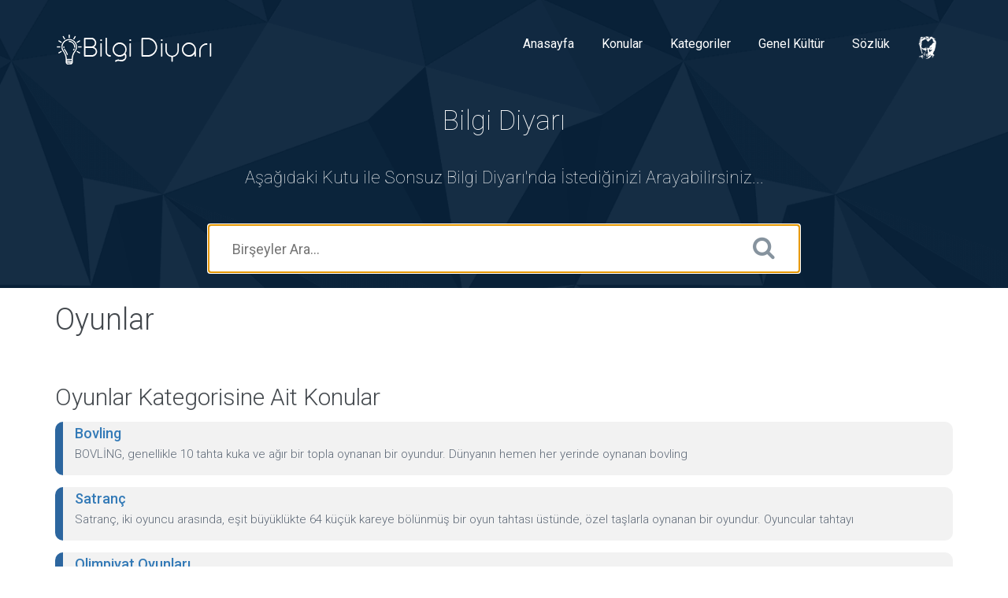

--- FILE ---
content_type: text/html; charset=UTF-8
request_url: https://www.bilgidiyari.com/kategori/oyunlar/375
body_size: 2914
content:
<!DOCTYPE html>
<html lang="tr">
<head>
    <meta charset="utf-8">
    <meta name="viewport" content="width=device-width, initial-scale=1">
    <title>Oyunlar</title>
    <meta name="description" content="Oyunlar "/>
    <meta property="og:locale" content="tr_TR" />
    <meta property="og:type" content="article" />
    <meta property="og:site_name" content="Oyunlar" />
    <meta property="og:title" content="Oyunlar" />
    <meta property="og:description" content="Oyunlar " />
    <meta name="twitter:title" content="Oyunlar" />
    <meta name="twitter:description" content="Oyunlar " />
    <link href='https://fonts.googleapis.com/css?family=Roboto:400,100,100italic,300,300italic,400italic,500,500italic,700,700italic,900,900italic' rel='stylesheet' type='text/css'>
    <link rel="stylesheet" href="/assets/css/bootstrap.min.css">
    <link rel="stylesheet" href="/assets/css/font-awesome.min.css">
    <link rel="stylesheet" href="/assets/css/main.css">
    <link rel="icon" type="image/png" href="/assets/images/favicon.png" />
    <meta name="google-site-verification" content="UcwklBTT7NV6kRHXwhigYaRy-mNV2HxY3Qjh8owiewY" />
    <meta name="yandex-verification" content="1ac461aea793778a" />
    <meta name="msvalidate.01" content="5124492D26457A7CDC6D533EF8C0701A" />
    <meta name="robots" content="all" />
    <meta name="author" content="Bilgi Diyarı">
    <meta name="publisher" content="Bilgi Diyarı" />
</head>
<body >
<header id="hero" class="hero overlay">
    <nav class="navbar">
        <div class="container">
            <div class="navbar-header">
                <button type="button" class="navbar-toggle collapsed" data-toggle="collapse"
                        data-target="#navbar-collapse" aria-expanded="false">
                    <span class="sr-only">Toggle navigation</span>
                    <span class="fa fa-bars"></span>
                </button>
                <a href="/" class="brand" title="Bilgi Diyarı">
                    <img src="/assets/images/logo.png" alt="Bilgi Diyarı Logo">
                </a>
            </div>
            <div class="navbar-collapse collapse" id="navbar-collapse">
                <ul class="nav navbar-nav navbar-right">
                    <li><a href="/" title="Bilgi Diyarı">Anasayfa</a></li>
                    <li><a href="/konu" title="Konular">Konular</a></li>
                    <li><a href="/kategori" title="Kategoriler">Kategoriler</a></li>
                    <li><a href="/genel-kultur" title="Genel Kültür">Genel Kültür</a></li>
                    <li><a href="/sozluk" title="Sözlük">Sözlük</a></li>
                    <li><a href="/konu/mustafa-kemal-ataturk/3871" title="Mustafa Kemal Atatürk"><img src="/assets/images/ataturk.png" alt="atatürk"></a></li>
                </ul>
            </div>
        </div>
    </nav>
    <div class="masthead text-center">
        <div class="container">
            <div class="row">
                                <div class="col-md-8 col-md-offset-2">
                    <p class="topmeta">Bilgi Diyarı</p>
                    <p class="lead text-muted">Aşağıdaki Kutu ile Sonsuz Bilgi Diyarı'nda İstediğinizi
                        Arayabilirsiniz...</p>
                    <form method="get" action="/ara/">
                        <input name="ara" type="text" class="search-field" placeholder="Birşeyler Ara..." autofocus/>
                        <button type="submit"><i class="fa fa-search"></i></button>
                    </form>
                </div>
                            </div>
        </div>
    </div>
</header>
<div class="container">
    <div class="row">
        <div class="col-md-12">
            <h1>Oyunlar</h1>
            <p></p>
        </div>
        <div class="col-md-12">
            <div class="row">
                            </div>
        </div>
                    <div class="col-md-12">
            <h2 class="mt-4">Oyunlar Kategorisine Ait Konular</h2>
                            <div class="media">
                    <div class="media-left">
                                            </div>
                    <div class="media-body">
                        <h4 class="media-heading"><a href="/konu/bovling/12318">Bovling</a></h4>
                        <p>BOVLİNG, genellikle 10 tahta kuka ve ağır bir topla oynanan bir oyundur. Dünyanın hemen her yerinde oynanan bovling</p>
                    </div>
                </div>

                            <div class="media">
                    <div class="media-left">
                                            </div>
                    <div class="media-body">
                        <h4 class="media-heading"><a href="/konu/satranc/13178">Satranç</a></h4>
                        <p>Satranç, iki oyuncu arasında, eşit büyüklükte 64 küçük kareye bölünmüş bir oyun tahtası üstünde, özel taşlarla oynanan bir oyundur. Oyuncular tahtayı </p>
                    </div>
                </div>

                            <div class="media">
                    <div class="media-left">
                                            </div>
                    <div class="media-body">
                        <h4 class="media-heading"><a href="/konu/olimpiyat-oyunlari/13692">Olimpiyat Oyunları</a></h4>
                        <p>Dünyanın en önemli spor karşılaşmaları olan Olimpiyat Oyunları, Eski Yunanlıların Olympia’da düzenlediği yarışmaların günümüzdeki devamıdır. Yarışma a</p>
                    </div>
                </div>

                            <div class="media">
                    <div class="media-left">
                                            </div>
                    <div class="media-body">
                        <h4 class="media-heading"><a href="/konu/orta-oyunu/13725">Orta Oyunu</a></h4>
                        <p>Orta Oyunu, geleneksel Türk seyirlik oyunlarının başlıcalarından biridir. Karagöz, meddah, kukla gibi öbür geleneksel seyirlik oyunlarla ortak ya da b</p>
                    </div>
                </div>

                            <div class="media">
                    <div class="media-left">
                                            </div>
                    <div class="media-body">
                        <h4 class="media-heading"><a href="/konu/karagoz-oyunu/14437">Karagöz Oyunu</a></h4>
                        <p>Karagöz Oyunu, geleneksel Türk gölge oyununun en çok bilinenidir. Eskiden hayal oyunu da denen Karagöz oyununun başka adları da vardır.&nbsp; &nbsp; K</p>
                    </div>
                </div>

                            <div class="media">
                    <div class="media-left">
                                            </div>
                    <div class="media-body">
                        <h4 class="media-heading"><a href="/konu/kagit-oyunlari/14590">Kağıt Oyunları</a></h4>
                        <p>Kağıt oyunları, eskiçağlardan beri Çin’ de ve Hindistan’da biliniyordu. Avrupa’da ise kâğıt oyunları 14. yüzyılda oynanmaya başlanmıştır.&nbsp; &nbsp</p>
                    </div>
                </div>

                            <div class="media">
                    <div class="media-left">
                                            </div>
                    <div class="media-body">
                        <h4 class="media-heading"><a href="/konu/dama/14774">Dama</a></h4>
                        <p>Dünyanın en eski oyunlarından biri olan dama 64 kareye bölünmüş bir tahta üzerinde 16 taşla iki kişi tarafından oynanır. Dama tahtasının her sırasında</p>
                    </div>
                </div>

                            <div class="media">
                    <div class="media-left">
                                            </div>
                    <div class="media-body">
                        <h4 class="media-heading"><a href="/konu/dart/14784">Dart</a></h4>
                        <p>İlk kez İngiltere’de ortaya çıkan dart, kapalı yerlerde oynanan bir hedef oyunudur. Daha sonraları dart karşılaşmalarına yer veren televizyon program</p>
                    </div>
                </div>

                        </div>
            </div>
</div><footer>
    <div class="container">
        <div class="row">
            <div class="col-lg-7 col-md-5 col-sm-9">
                <ul class="footer-links">
                    <li><a href="/" title="Bilgi Diyarı">Anasayfa</a></li>
                    <li><a href="/konu" title="Konular">Konular</a></li>
                    <li><a href="/kategori" title="Kategoriler">Kategoriler</a></li>
                    <li><a href="/genel-kultur" title="Genel Kültür">Genel Kültür</a></li>
                    <li><a href="/sozluk" title="Sözlük">Sözlük</a></li>
                    <li><a href="/yazar-girisi" title="Yazar Girişi">Yazar Girişi</a></li>
                </ul>
            </div>
            <div class="col-lg-5 col-md-7 col-sm-12">
                <div class="copyright">
                    <p>Copyright © 2022 Bilgi Diyarı. Sitemizde Yer Alan İçeriğin Her Hakkı Saklıdır. İzinsiz
                        Kopyalanması Fikir ve Sanat Eserleri Kanunu Uyarınca Maddi Yaptırıma Tabiidir.</p>
                </div>
            </div>
        </div>
    </div>
</footer>

<script src="/assets/js/jquery-1.12.3.min.js" defer></script>
<script src="/assets/js/bootstrap.min.js" defer></script>
<script src="/assets/js/main.js" defer></script>
<script type="text/javascript" > (function(m,e,t,r,i,k,a){m[i]=m[i]||function(){(m[i].a=m[i].a||[]).push(arguments)}; m[i].l=1*new Date();k=e.createElement(t),a=e.getElementsByTagName(t)[0],k.async=1,k.src=r,a.parentNode.insertBefore(k,a)}) (window, document, "script", "https://mc.yandex.ru/metrika/tag.js", "ym"); ym(88590598, "init", { clickmap:true, trackLinks:true, accurateTrackBounce:true }); </script> <noscript><div><img src="https://mc.yandex.ru/watch/88590598" style="position:absolute; left:-9999px;" alt="yandex" /></div></noscript>
<script async src="https://www.googletagmanager.com/gtag/js?id=G-BL5V88EK9B"></script>
<script>
    window.dataLayer = window.dataLayer || [];
    function gtag(){dataLayer.push(arguments);}
    gtag('js', new Date());
    gtag('config', 'G-BL5V88EK9B');
</script>

<script async src="https://pagead2.googlesyndication.com/pagead/js/adsbygoogle.js?client=ca-pub-1038049935178306"
        crossorigin="anonymous"></script>
<script data-ad-client="ca-pub-1038049935178306" async src="https://pagead2.googlesyndication.com/pagead/js/adsbygoogle.js"></script>
<script async src="https://pagead2.googlesyndication.com/pagead/js/adsbygoogle.js"></script>
<!-- genel -->
<ins class="adsbygoogle"
     style="display:block"
     data-ad-client="ca-pub-1038049935178306"
     data-ad-slot="2017733022"
     data-ad-format="auto"
     data-full-width-responsive="true"></ins>
<script>
    (adsbygoogle = window.adsbygoogle || []).push({});
</script>
</body>
</html>


--- FILE ---
content_type: text/html; charset=utf-8
request_url: https://www.google.com/recaptcha/api2/aframe
body_size: 265
content:
<!DOCTYPE HTML><html><head><meta http-equiv="content-type" content="text/html; charset=UTF-8"></head><body><script nonce="kinKGYoCbZ_msbEy6ey03A">/** Anti-fraud and anti-abuse applications only. See google.com/recaptcha */ try{var clients={'sodar':'https://pagead2.googlesyndication.com/pagead/sodar?'};window.addEventListener("message",function(a){try{if(a.source===window.parent){var b=JSON.parse(a.data);var c=clients[b['id']];if(c){var d=document.createElement('img');d.src=c+b['params']+'&rc='+(localStorage.getItem("rc::a")?sessionStorage.getItem("rc::b"):"");window.document.body.appendChild(d);sessionStorage.setItem("rc::e",parseInt(sessionStorage.getItem("rc::e")||0)+1);localStorage.setItem("rc::h",'1769911338771');}}}catch(b){}});window.parent.postMessage("_grecaptcha_ready", "*");}catch(b){}</script></body></html>